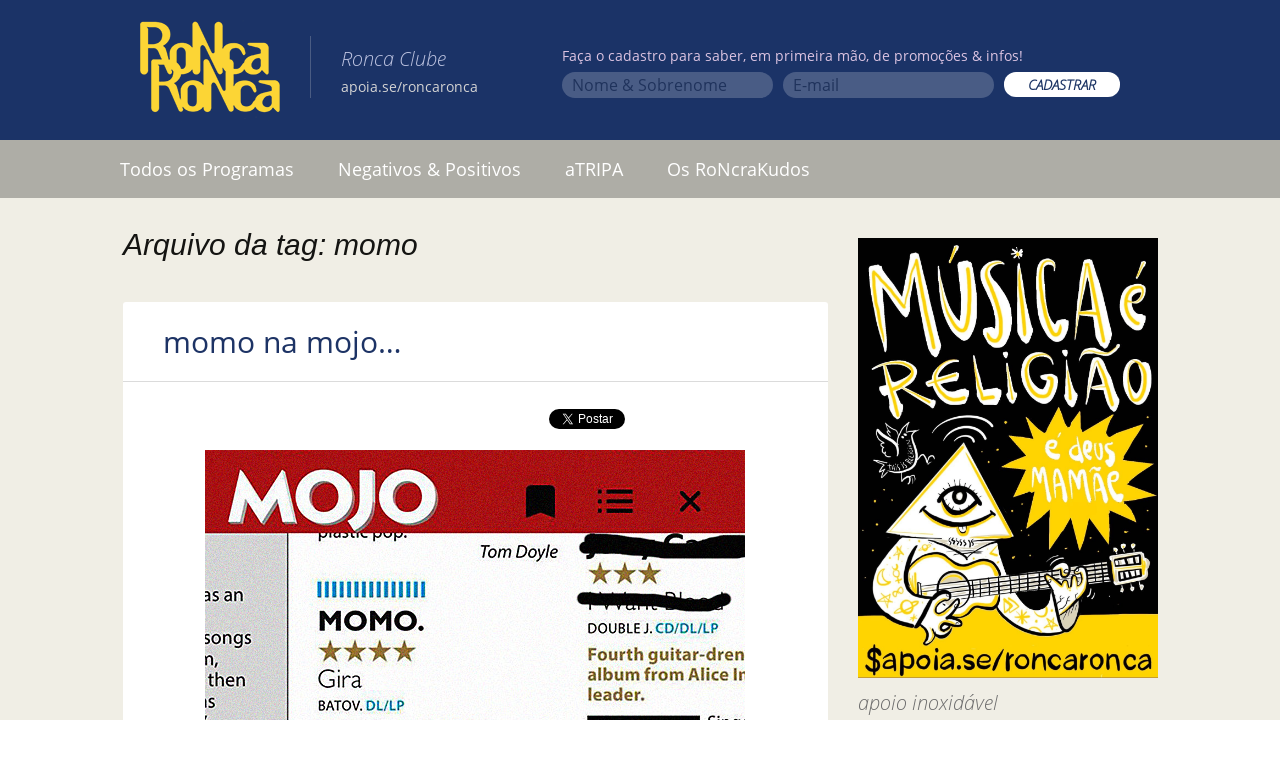

--- FILE ---
content_type: text/html; charset=UTF-8
request_url: https://www.roncaronca.com.br/tag/momo/
body_size: 13907
content:
<!DOCTYPE html>
<!--[if IE 7]>
<html class="ie ie7" lang="pt-BR">
<![endif]-->
<!--[if IE 8]>
<html class="ie ie8" lang="pt-BR">
<![endif]-->
<!--[if !(IE 7) & !(IE 8)]><!-->
<html lang="pt-BR">
<!--<![endif]-->
<head>
	<meta charset="UTF-8">
	<meta name="viewport" content="width=device-width">
	<title>momo | Ronca Ronca</title>
	<link rel="profile" href="https://gmpg.org/xfn/11">
	<link rel="pingback" href="https://www.roncaronca.com.br/xmlrpc.php">
	<link href="https://www.roncaronca.com.br/googlefont.css" rel='stylesheet' type='text/css'>
	<link href="https://www.roncaronca.com.br/wp-content/themes/twentythirteen/genericons/genericons.css?ver=3.03" id="genericons-css" rel="stylesheet" type="text/css" media="all">

		<meta property="og:image" content="https://www.roncaronca.com.br/wp-content/themes/twentythirteen-child/screenshot.png">
	<meta property="og:description" content="O programa que orienta desorientando!">

	<!--[if lt IE 9]>
	<script src="/wp-content/themes/twentythirteen/js/html5.js"></script>
	<![endif]-->
	<link rel='dns-prefetch' href='//s.w.org' />
<link rel="alternate" type="application/rss+xml" title="Feed para Ronca Ronca &raquo;" href="https://www.roncaronca.com.br/feed/" />
<link rel="alternate" type="application/rss+xml" title="Feed de comentários para Ronca Ronca &raquo;" href="https://www.roncaronca.com.br/comments/feed/" />
<link rel="alternate" type="application/rss+xml" title="Feed de tag para Ronca Ronca &raquo; momo" href="https://www.roncaronca.com.br/tag/momo/feed/" />
		<script type="text/javascript">
			window._wpemojiSettings = {"baseUrl":"https:\/\/s.w.org\/images\/core\/emoji\/13.0.1\/72x72\/","ext":".png","svgUrl":"https:\/\/s.w.org\/images\/core\/emoji\/13.0.1\/svg\/","svgExt":".svg","source":{"concatemoji":"https:\/\/www.roncaronca.com.br\/wp-includes\/js\/wp-emoji-release.min.js?ver=5.6.14"}};
			!function(e,a,t){var n,r,o,i=a.createElement("canvas"),p=i.getContext&&i.getContext("2d");function s(e,t){var a=String.fromCharCode;p.clearRect(0,0,i.width,i.height),p.fillText(a.apply(this,e),0,0);e=i.toDataURL();return p.clearRect(0,0,i.width,i.height),p.fillText(a.apply(this,t),0,0),e===i.toDataURL()}function c(e){var t=a.createElement("script");t.src=e,t.defer=t.type="text/javascript",a.getElementsByTagName("head")[0].appendChild(t)}for(o=Array("flag","emoji"),t.supports={everything:!0,everythingExceptFlag:!0},r=0;r<o.length;r++)t.supports[o[r]]=function(e){if(!p||!p.fillText)return!1;switch(p.textBaseline="top",p.font="600 32px Arial",e){case"flag":return s([127987,65039,8205,9895,65039],[127987,65039,8203,9895,65039])?!1:!s([55356,56826,55356,56819],[55356,56826,8203,55356,56819])&&!s([55356,57332,56128,56423,56128,56418,56128,56421,56128,56430,56128,56423,56128,56447],[55356,57332,8203,56128,56423,8203,56128,56418,8203,56128,56421,8203,56128,56430,8203,56128,56423,8203,56128,56447]);case"emoji":return!s([55357,56424,8205,55356,57212],[55357,56424,8203,55356,57212])}return!1}(o[r]),t.supports.everything=t.supports.everything&&t.supports[o[r]],"flag"!==o[r]&&(t.supports.everythingExceptFlag=t.supports.everythingExceptFlag&&t.supports[o[r]]);t.supports.everythingExceptFlag=t.supports.everythingExceptFlag&&!t.supports.flag,t.DOMReady=!1,t.readyCallback=function(){t.DOMReady=!0},t.supports.everything||(n=function(){t.readyCallback()},a.addEventListener?(a.addEventListener("DOMContentLoaded",n,!1),e.addEventListener("load",n,!1)):(e.attachEvent("onload",n),a.attachEvent("onreadystatechange",function(){"complete"===a.readyState&&t.readyCallback()})),(n=t.source||{}).concatemoji?c(n.concatemoji):n.wpemoji&&n.twemoji&&(c(n.twemoji),c(n.wpemoji)))}(window,document,window._wpemojiSettings);
		</script>
		<style type="text/css">
img.wp-smiley,
img.emoji {
	display: inline !important;
	border: none !important;
	box-shadow: none !important;
	height: 1em !important;
	width: 1em !important;
	margin: 0 .07em !important;
	vertical-align: -0.1em !important;
	background: none !important;
	padding: 0 !important;
}
</style>
	<link rel='stylesheet' id='pt-cv-public-style-css'  href='/wp-content/plugins/content-views-query-and-display-post-page/public/assets/css/cv.css?ver=2.4.0.5' type='text/css' media='all' />
<link rel='stylesheet' id='wp-block-library-css'  href='https://www.roncaronca.com.br/wp-includes/css/dist/block-library/style.min.css?ver=5.6.14' type='text/css' media='all' />
<link rel='stylesheet' id='ssp-recent-episodes-css'  href='/wp-content/plugins/seriously-simple-podcasting/assets/css/recent-episodes.css?ver=2.5.2' type='text/css' media='all' />
<link rel='stylesheet' id='wpemailcapturestyles-css'  href='/wp-content/plugins/wp-email-capture/inc/css/wp-email-capture-styles.css?ver=3.9' type='text/css' media='all' />
<link rel='stylesheet' id='parent-style-css'  href='/wp-content/themes/twentythirteen/style.css?ver=5' type='text/css' media='all' />
<link rel='stylesheet' id='twentythirteen-style-css'  href='/wp-content/themes/twentythirteen-child/style.css?ver=5' type='text/css' media='all' />
<link rel='stylesheet' id='really_simple_share_style-css'  href='/wp-content/plugins/really-simple-facebook-twitter-share-buttons/style.css?ver=5.6.14' type='text/css' media='all' />
<script type='text/javascript' src='https://www.roncaronca.com.br/wp-includes/js/jquery/jquery.min.js?ver=3.5.1' id='jquery-core-js'></script>
<script type='text/javascript' src='https://www.roncaronca.com.br/wp-includes/js/jquery/jquery-migrate.min.js?ver=3.3.2' id='jquery-migrate-js'></script>
<link rel="https://api.w.org/" href="https://www.roncaronca.com.br/wp-json/" /><link rel="alternate" type="application/json" href="https://www.roncaronca.com.br/wp-json/wp/v2/tags/1182" /><link rel="EditURI" type="application/rsd+xml" title="RSD" href="https://www.roncaronca.com.br/xmlrpc.php?rsd" />
<link rel="wlwmanifest" type="application/wlwmanifest+xml" href="https://www.roncaronca.com.br/wp-includes/wlwmanifest.xml" /> 
<meta name="generator" content="WordPress 5.6.14" />
<meta name="generator" content="Seriously Simple Podcasting 2.5.2" />

<link rel="alternate" type="application/rss+xml" title="Feed RSS do Podcast" href="https://www.roncaronca.com.br/feed/podcast" />

	<style type="text/css" id="twentythirteen-header-css">
		.site-header {
		background: url(/wp-content/themes/twentythirteen/images/headers/circle.png) no-repeat scroll top;
		background-size: 1600px auto;
	}
	@media (max-width: 767px) {
		.site-header {
			background-size: 768px auto;
		}
	}
	@media (max-width: 359px) {
		.site-header {
			background-size: 360px auto;
		}
	}
			</style>
	<link rel="icon" href="/wp-content/uploads/2021/02/ronca-ronca-60-e1612442558394.png" sizes="32x32" />
<link rel="icon" href="/wp-content/uploads/2021/02/ronca-ronca-60-e1612442558394.png" sizes="192x192" />
<link rel="apple-touch-icon" href="/wp-content/uploads/2021/02/ronca-ronca-60-e1612442558394.png" />
<meta name="msapplication-TileImage" content="/wp-content/uploads/2021/02/ronca-ronca-60-e1612442558394.png" />
<script type="text/javascript">typeof jQuery!='undefined'&&jQuery(document).ready(function(a){jQuery('a').on('click',function(h){var c=jQuery(this);var d=!0;var b=c.attr('href')!==void 0?c.attr('href'):'';var e=b.replace(/^https?\:\/\//i,'').replace('www.','').split('/')[0];var f=document.domain.replace('www.','');var g=c.attr('target')!==void 0?c.attr('target'):'';if(!b.match(/^javascript:/i)){var a=[];if(a.value=0,a.non_i=!1,b.match(/^https?\:/i)&&e!==f?(a.category='external',a.action='click',a.label=b.replace(/^https?\:\/\//i,''),a.non_i=!0,a.loc=b):d=!1,d)return window._gat?_gaq.push(['_trackEvent',a.category.toLowerCase(),a.action.toLowerCase(),a.label.toLowerCase(),a.value,a.non_i]):ga('send','event',a.category.toLowerCase(),a.action.toLowerCase(),a.label.toLowerCase(),a.value),g=='_blank'?window.open(a.loc):setTimeout(function(){window.location.href=a.loc;},400),window.console&&window.console.log&&console.log('Outbound: '+a.label),!1;}});});</script>	
	<link href="/wp-content/themes/twentythirteen-child/jplayer/skin/ronca/roncaPlayer.css?5" rel="stylesheet">
	<link href="/wp-content/themes/twentythirteen-child/fontawesome/css/all.min.css" rel="stylesheet">
	<script type="text/javascript" src="/wp-content/themes/twentythirteen-child/jplayer/jquery.jplayer.min.js"></script>
	<script type="text/javascript" src="/wp-content/themes/twentythirteen-child/ronca.js?5"></script>



	<!-- Google tag (gtag.js) -->
	<script async src="https://www.googletagmanager.com/gtag/js?id=G-3RE38BT5V0"></script>
	<script>
		window.dataLayer = window.dataLayer || [];
		function gtag(){dataLayer.push(arguments);}
		gtag('js', new Date());
		gtag('config', 'G-3RE38BT5V0');
	</script>

	<script type="application/ld+json">
	{ "@context" : "http://schema.org",
	  "@type" : "Organization",
	  "name" : "RoNcaRoNca",
	  "url" : "https://www.roncaronca.com.br",
	  "sameAs" : [ "https://www.facebook.com/RoncaRonca",
	    "https://www.twitter.com/roncaronca",
	    "https://instagram/ronca.ronca",
	    "https://open.spotify.com/show/2omRt7Ycx3ckH6W5s7JheH",
	    "https://podcasts.google.com/feed/aHR0cHM6Ly93d3cucm9uY2Fyb25jYS5jb20uYnIvZmVlZC9wb2RjYXN0"] 
	}
	</script>

	<meta name="google-site-verification" content="lGYThqXsjMEeDoU3kRXr42OU-ver41SqEdaz1xBZNBw" />
</head>

<body class="archive tag tag-momo tag-1182 single-author sidebar no-avatars">
	<div id="page" class="hfeed site">
		<header id="masthead" class="site-header" role="banner">			
			<div class="contentHeader">
				<h1 class="site-title"><a class="home-link" href="https://www.roncaronca.com.br/" title="Ronca Ronca" rel="home"><img src="/wp-content/themes/twentythirteen/images/ronca-ronca.png"></a></h1>							
				<h2 class="nomeBlog"><i>Ronca Clube</i><br><small><a href="https://apoia.se/roncaronca" target="_blank" style="color: lightgrey;">apoia.se/roncaronca</a></small></h2>
					<div id="wp_email_capture">
							<form action="//roncaronca.us7.list-manage.com/subscribe/post?u=49faf4fff633cded3ee086520&amp;id=9b8b5e9296" method="post" id="mc-embedded-subscribe-form" name="mc-embedded-subscribe-form" class="validate" target="_blank" novalidate>
								<fieldset>
									<legend>Faça o cadastro para saber, em primeira mão, de promoções & infos!</legend>
										<div class="colunaNews">
											<input type="text" placeholder="Nome & Sobrenome" value="" name="FNAME" class="" id="mce-FNAME">
										</div>
										<div class="colunaNews">
											<input type="text" placeholder="E-mail" value="" name="EMAIL"  id="mce-EMAIL">

										</div>
										<div class="colunaNews">
											<input type="submit" value="CADASTRAR" name="subscribe" id="mc-embedded-subscribe" class="button">
										</div>
								</fieldset>
							</form>




					</div>				
			</div>


	
			<div id="navbar" class="navbar">
				<nav id="site-navigation" class="navigation main-navigation" role="navigation">
					<button class="menu-toggle">Menu</button>
					<a class="screen-reader-text skip-link" href="#content" title="Pular para o conteúdo">Pular para o conteúdo</a>
					<div class="menu-menu-topo-container"><ul id="menu-menu-topo" class="nav-menu"><li id="menu-item-36041" class="menu-item menu-item-type-custom menu-item-object-custom menu-item-36041"><a href="http://www.roncaronca.com.br/?tag=programa-ronca">Todos os Programas</a></li>
<li id="menu-item-34897" class="menu-item menu-item-type-taxonomy menu-item-object-category menu-item-34897"><a href="https://www.roncaronca.com.br/category/negativos-positivos/">Negativos &#038; Positivos</a></li>
<li id="menu-item-36107" class="menu-item menu-item-type-taxonomy menu-item-object-category menu-item-36107"><a href="https://www.roncaronca.com.br/category/torcida/">aTRIPA</a></li>
<li id="menu-item-68619" class="menu-item menu-item-type-post_type menu-item-object-post menu-item-68619"><a href="https://www.roncaronca.com.br/roncrakudos/">Os RoNcraKudos</a></li>
<li id="menu-item-71030" class="redesMobile menu-item menu-item-type-custom menu-item-object-custom menu-item-71030"><a target="_blank" rel="noopener" href="https://www.facebook.com/RoncaRonca/">Facebook</a></li>
<li id="menu-item-71031" class="redesMobile menu-item menu-item-type-custom menu-item-object-custom menu-item-71031"><a target="_blank" rel="noopener" href="http://instagram.com/ronca.ronca">Instagram</a></li>
<li id="menu-item-71032" class="redesMobile menu-item menu-item-type-custom menu-item-object-custom menu-item-71032"><a target="_blank" rel="noopener" href="https://twitter.com/roncaronca">Twitter</a></li>
<li id="menu-item-71033" class="redesMobile menu-item menu-item-type-custom menu-item-object-custom menu-item-71033"><a target="_blank" rel="noopener" href="https://open.spotify.com/show/2omRt7Ycx3ckH6W5s7JheH">Spotify</a></li>
<li id="menu-item-71034" class="redesMobile menu-item menu-item-type-custom menu-item-object-custom menu-item-71034"><a target="_blank" rel="noopener" href="https://www.deezer.com/en/show/56347">Deezer</a></li>
<li id="menu-item-71035" class="redesMobile menu-item menu-item-type-custom menu-item-object-custom menu-item-71035"><a target="_blank" rel="noopener" href="https://www.roncaronca.com.br/feed/podcast">RSS</a></li>
<li id="menu-item-71036" class="redesMobile menu-item menu-item-type-custom menu-item-object-custom menu-item-71036"><a target="_blank" rel="noopener" href="https://itunes.apple.com/br/podcast/ronca-ronca/id1090244837?l=en">Apple</a></li>
<li id="menu-item-71037" class="redesMobile menu-item menu-item-type-custom menu-item-object-custom menu-item-71037"><a target="_blank" rel="noopener" href="https://www.mixcloud.com/roNcaroNca/">mixcloud</a></li>
<li id="menu-item-71038" class="redesMobile menu-item menu-item-type-custom menu-item-object-custom menu-item-71038"><a target="_blank" rel="noopener" href="http://tunein.com/radio/Ronca-Ronca-p169180/">tunein</a></li>
<li id="menu-item-71039" class="redesMobile menu-item menu-item-type-custom menu-item-object-custom menu-item-71039"><a target="_blank" rel="noopener" href="https://podcasts.google.com/feed/aHR0cHM6Ly93d3cucm9uY2Fyb25jYS5jb20uYnIvZmVlZC9wb2RjYXN0">Google</a></li>
<li id="menu-item-71040" class="redesMobile menu-item menu-item-type-custom menu-item-object-custom menu-item-71040"><a target="_blank" rel="noopener" href="https://music.amazon.com/podcasts/c1aa5820-3239-401a-a8fc-c197b452d4ed/roNca-roNca">Amazon</a></li>
</ul></div>					
				</nav><!-- #site-navigation -->
			</div><!-- #navbar -->
		</header><!-- #masthead -->

		

		<div id="main" class="site-main">

	<div id="primary" class="content-area">
		<div id="content" class="site-content" role="main">

					<header class="archive-header">
				<h1 class="archive-title">
				Arquivo da tag: momo				</h1>

							</header><!-- .archive-header -->

							
<article id="post-78720" class="post-78720 post type-post status-publish format-standard hentry category-imprensa category-lancamento tag-momo">

<div class="contentArticle">
<div class="mioloPost ronca">
	<header class="entry-header">
		
				<h1 class="entry-title">
			<a href="https://www.roncaronca.com.br/momo-na-mojo/" rel="bookmark">momo na mojo&#8230;</a>
		</h1>
		
	
	</header><!-- .entry-header -->

		<div class="entry-content">
		<div style="min-height:33px;" class="really_simple_share really_simple_share_button robots-nocontent snap_nopreview"><div class="really_simple_share_facebook_like" style="width:100px;"><iframe src="//www.facebook.com/plugins/like.php?href=https%3A%2F%2Fwww.roncaronca.com.br%2Fmomo-na-mojo%2F&amp;layout=button_count&amp;width=100&amp;height=27&amp;locale=pt_BR" 
							scrolling="no" frameborder="0" style="border:none; overflow:hidden; width:100px; height:27px;" allowTransparency="true"></iframe></div><div class="really_simple_share_facebook_share_new" style="width:110px;"><div class="fb-share-button" data-href="https://www.roncaronca.com.br/momo-na-mojo/" data-type="button" data-width="110"></div></div><div class="really_simple_share_twitter" style="width:100px;"><a href="https://twitter.com/share" class="twitter-share-button" data-count="none"  data-text="momo na mojo&#8230;" data-url="https://www.roncaronca.com.br/momo-na-mojo/"  data-via="" data-lang="pt"  ></a></div></div>
		<div class="really_simple_share_clearfix"></div><p><img loading="lazy" class="aligncenter size-full wp-image-78721" src="https://www.roncaronca.com.br/wp-content/uploads/2024/10/momo1.jpg" alt="" width="540" height="465" srcset="/wp-content/uploads/2024/10/momo1.jpg 540w, /wp-content/uploads/2024/10/momo1-300x258.jpg 300w" sizes="(max-width: 540px) 100vw, 540px" /></p>
<p><img loading="lazy" class="aligncenter size-full wp-image-78722" src="https://www.roncaronca.com.br/wp-content/uploads/2024/10/momo2.jpg" alt="" width="400" height="1058" srcset="/wp-content/uploads/2024/10/momo2.jpg 400w, /wp-content/uploads/2024/10/momo2-113x300.jpg 113w, /wp-content/uploads/2024/10/momo2-387x1024.jpg 387w" sizes="(max-width: 400px) 100vw, 400px" /></p>
<p style="text-align: center;">D+</p>

	</div>
		<div class="entry-meta rodape">
			<span class="date"><a href="https://www.roncaronca.com.br/momo-na-mojo/" title="Link permanente para momo na mojo&#8230;" rel="bookmark"><time class="entry-date" datetime="2024-10-31T10:23:30-03:00">31 de outubro de 2024</time></a></span><span class="categories-links"><a href="https://www.roncaronca.com.br/category/imprensa/" rel="category tag">imprensa</a>, <a href="https://www.roncaronca.com.br/category/lancamento/" rel="category tag">lançamento</a></span><span class="tags-links"><a href="https://www.roncaronca.com.br/tag/momo/" rel="tag">momo</a></span><span class="author vcard"><a class="url fn n" href="https://www.roncaronca.com.br/author/admin/" title="Ver todos os posts de mauval" rel="author">mauval</a></span>					</div><!-- .entry-meta -->
	</div><!-- .entry-content -->
	
	<footer class="entry-meta">
		
		
	</footer><!-- .entry-meta -->
	</div>
</article><!-- #post -->
							
<article id="post-38151" class="post-38151 post type-post status-publish format-standard hentry category-fotografia category-lancamento category-youtube tag-momo">

<div class="contentArticle">
<div class="mioloPost ronca">
	<header class="entry-header">
		
				<h1 class="entry-title">
			<a href="https://www.roncaronca.com.br/bom-dia-ou-momo-novinho/" rel="bookmark">bom dia (ou momo novinho)&#8230;</a>
		</h1>
		
	
	</header><!-- .entry-header -->

		<div class="entry-content">
		<div style="min-height:33px;" class="really_simple_share really_simple_share_button robots-nocontent snap_nopreview"><div class="really_simple_share_facebook_like" style="width:100px;"><iframe src="//www.facebook.com/plugins/like.php?href=https%3A%2F%2Fwww.roncaronca.com.br%2Fbom-dia-ou-momo-novinho%2F&amp;layout=button_count&amp;width=100&amp;height=27&amp;locale=pt_BR" 
							scrolling="no" frameborder="0" style="border:none; overflow:hidden; width:100px; height:27px;" allowTransparency="true"></iframe></div><div class="really_simple_share_facebook_share_new" style="width:110px;"><div class="fb-share-button" data-href="https://www.roncaronca.com.br/bom-dia-ou-momo-novinho/" data-type="button" data-width="110"></div></div><div class="really_simple_share_twitter" style="width:100px;"><a href="https://twitter.com/share" class="twitter-share-button" data-count="none"  data-text="bom dia (ou momo novinho)&#8230;" data-url="https://www.roncaronca.com.br/bom-dia-ou-momo-novinho/"  data-via="" data-lang="pt"  ></a></div></div>
		<div class="really_simple_share_clearfix"></div><p><iframe width="604" height="340" src="https://www.youtube.com/embed/THejTEYiJM8?feature=oembed" frameborder="0" allowfullscreen></iframe></p>
<p><img loading="lazy" class="aligncenter size-full wp-image-38153" src="http://www.roncaronca.com.br/wp-content/uploads/2015/08/momo1.jpg" alt="momo" width="303" height="334" srcset="/wp-content/uploads/2015/08/momo1.jpg 303w, /wp-content/uploads/2015/08/momo1-272x300.jpg 272w" sizes="(max-width: 303px) 100vw, 303px" /></p>
<p>&nbsp;</p>

	</div>
		<div class="entry-meta rodape">
			<span class="date"><a href="https://www.roncaronca.com.br/bom-dia-ou-momo-novinho/" title="Link permanente para bom dia (ou momo novinho)&#8230;" rel="bookmark"><time class="entry-date" datetime="2015-08-27T10:20:19-03:00">27 de agosto de 2015</time></a></span><span class="categories-links"><a href="https://www.roncaronca.com.br/category/fotografia/" rel="category tag">fotografia</a>, <a href="https://www.roncaronca.com.br/category/lancamento/" rel="category tag">lançamento</a>, <a href="https://www.roncaronca.com.br/category/youtube/" rel="category tag">youtube</a></span><span class="tags-links"><a href="https://www.roncaronca.com.br/tag/momo/" rel="tag">momo</a></span><span class="author vcard"><a class="url fn n" href="https://www.roncaronca.com.br/author/admin/" title="Ver todos os posts de mauval" rel="author">mauval</a></span>					</div><!-- .entry-meta -->
	</div><!-- .entry-content -->
	
	<footer class="entry-meta">
		
		
	</footer><!-- .entry-meta -->
	</div>
</article><!-- #post -->
							
<article id="post-24123" class="post-24123 post type-post status-publish format-standard hentry category-fotografia category-programa category-sessao-ronca tag-momo tag-programa-ronca tag-wado">

<div class="contentArticle">
<div class="mioloPost ronca">
	<header class="entry-header">
		
				<h1 class="entry-title">
			<a href="https://www.roncaronca.com.br/330/" rel="bookmark">#330</a>
		</h1>
		
	
	</header><!-- .entry-header -->

		<div class="entry-content">
		<div style="min-height:33px;" class="really_simple_share really_simple_share_button robots-nocontent snap_nopreview"><div class="really_simple_share_facebook_like" style="width:100px;"><iframe src="//www.facebook.com/plugins/like.php?href=https%3A%2F%2Fwww.roncaronca.com.br%2F330%2F&amp;layout=button_count&amp;width=100&amp;height=27&amp;locale=pt_BR" 
							scrolling="no" frameborder="0" style="border:none; overflow:hidden; width:100px; height:27px;" allowTransparency="true"></iframe></div><div class="really_simple_share_facebook_share_new" style="width:110px;"><div class="fb-share-button" data-href="https://www.roncaronca.com.br/330/" data-type="button" data-width="110"></div></div><div class="really_simple_share_twitter" style="width:100px;"><a href="https://twitter.com/share" class="twitter-share-button" data-count="none"  data-text="#330" data-url="https://www.roncaronca.com.br/330/"  data-via="" data-lang="pt"  ></a></div></div>
		<div class="really_simple_share_clearfix"></div><p><a href="http://www.roncaronca.com.br/wp-content/uploads/2013/06/oironca.web_.wado+momo11.jpg"><img loading="lazy" class="aligncenter size-full wp-image-24125" title="oironca.web.wado+momo1" src="http://www.roncaronca.com.br/wp-content/uploads/2013/06/oironca.web_.wado+momo11.jpg" alt="" width="300" height="368" srcset="/wp-content/uploads/2013/06/oironca.web_.wado+momo11.jpg 300w, /wp-content/uploads/2013/06/oironca.web_.wado+momo11-244x300.jpg 244w" sizes="(max-width: 300px) 100vw, 300px" /></a></p>
<p style="text-align: center;">que tremenda dupla de dois, hein?</p>
<p style="text-align: center;">pessoas inoxidáveis, HELPS!</p>
<p style="text-align: center;">( :</p>
<p style="text-align: center;">o roNca, de ontem, com as presenças de wado &amp; momo, apresentou &#8211; em escala máxima &#8211; todos os componentes que busco num programa de rádio:</p>
<p style="text-align: center;">Música, descontração, informação, &#8220;conversa de botequim&#8221;, originalidade/exclusividade (a sessão) &amp; &#8220;cabeleira altíssima&#8221;!</p>
<p style="text-align: center;">simples assim!</p>
<p style="text-align: center;">segura, &#8220;janelinha &amp; bula&#8221;&#8230;</p>
<p><iframe src="http://oifm.oi.com.br/site/podcast_embed.jsp?name=ronca-ronca--29---so-publicar-amanha" frameborder="0" scrolling="no" width="582" height="152"></iframe></p>
<p>wado &amp; momo &#8211; &#8220;cidade grande&#8221; (ao vivo no roNca)</p>
<p>wado &amp; momo &#8211; &#8220;flores do bem&#8221; (ao vivo no roNca)</p>
<p>wado &amp; momo &#8211; &#8220;canto dos insetos&#8221; (ao vivo no roNca)</p>
<p><a href="http://www.roncaronca.com.br/wp-content/uploads/2013/06/oironca.web_.wado+momo2.jpg"><img loading="lazy" class="aligncenter size-full wp-image-24126" title="oironca.web.wado+momo2" src="http://www.roncaronca.com.br/wp-content/uploads/2013/06/oironca.web_.wado+momo2.jpg" alt="" width="400" height="300" srcset="/wp-content/uploads/2013/06/oironca.web_.wado+momo2.jpg 400w, /wp-content/uploads/2013/06/oironca.web_.wado+momo2-300x225.jpg 300w" sizes="(max-width: 400px) 100vw, 400px" /></a></p>
<p>fela kuti &#8211; &#8220;zombie&#8221;</p>
<p>wado &amp; momo &#8211; &#8220;se vacilar o jacaré abraça&#8221; (ao vivo no roNca)</p>
<p>wado &amp; momo &#8211; &#8220;tão feliz&#8221; (ao vivo no roNca)</p>
<p>flying lotus &#8211; &#8220;getting there&#8221;</p>
<p>herbie hancock &#8211; &#8220;ostinato&#8221;</p>
<p><a href="http://www.roncaronca.com.br/wp-content/uploads/2013/06/herbie.mwandishi.jpg"><img loading="lazy" class="aligncenter size-full wp-image-24127" title="herbie.mwandishi" src="http://www.roncaronca.com.br/wp-content/uploads/2013/06/herbie.mwandishi.jpg" alt="" width="300" height="298" srcset="/wp-content/uploads/2013/06/herbie.mwandishi.jpg 300w, /wp-content/uploads/2013/06/herbie.mwandishi-150x150.jpg 150w" sizes="(max-width: 300px) 100vw, 300px" /></a></p>
<p>wado &amp; momo &#8211; &#8220;a si próprio&#8221; (ao vivo no roNca)</p>
<p>café tacuba &#8211; &#8220;el outsider&#8221;</p>
<p>wado &#8211; &#8220;carne&#8221; (do disco <a href="http://www.rdio.com/artist/Wado/album/Vazio_Tropical/">&#8220;vazio tropical&#8221;</a>)</p>
<p>wado &#8211; &#8220;primavera árabe&#8221; (do disco <a href="http://www.rdio.com/artist/Wado/album/Vazio_Tropical/">&#8220;vazio tropical&#8221;</a>)</p>
<p>elomar &#8211; &#8220;o peão na amarração&#8221; (ao vivo)</p>
<p><a href="http://www.roncaronca.com.br/wp-content/uploads/2013/06/elomar.concerto.jpg"><img loading="lazy" class="aligncenter size-full wp-image-24128" title="elomar.concerto" src="http://www.roncaronca.com.br/wp-content/uploads/2013/06/elomar.concerto.jpg" alt="" width="300" height="300" srcset="/wp-content/uploads/2013/06/elomar.concerto.jpg 300w, /wp-content/uploads/2013/06/elomar.concerto-150x150.jpg 150w" sizes="(max-width: 300px) 100vw, 300px" /></a></p>
<p>wado &amp; momo &#8211; &#8220;estrada&#8221; (ao vivo no roNca)</p>
<p>tom waits &amp; keith richards &#8211; &#8220;shenandoah&#8221;</p>
<p>shilpa ray &amp; nick cave+warren ellis &#8211; &#8220;pirate jenny&#8221;</p>
<p><a href="http://www.roncaronca.com.br/wp-content/uploads/2013/06/piratas1.jpg"><img loading="lazy" class="aligncenter size-full wp-image-24130" title="piratas" src="http://www.roncaronca.com.br/wp-content/uploads/2013/06/piratas1.jpg" alt="" width="400" height="263" srcset="/wp-content/uploads/2013/06/piratas1.jpg 400w, /wp-content/uploads/2013/06/piratas1-300x197.jpg 300w" sizes="(max-width: 400px) 100vw, 400px" /></a></p>
<p>patti smith &amp; johnny depp &#8211; &#8220;the mermaid&#8221;</p>
<p>wado &amp; momo &#8211; &#8220;leão&#8221; (ao vivo no roNca)</p>
<p><a href="http://www.roncaronca.com.br/wp-content/uploads/2013/06/oironca.web_.wado+momo.tico_.jpg"><img loading="lazy" class="aligncenter size-full wp-image-24139" title="oironca.web.wado+momo.tico" src="http://www.roncaronca.com.br/wp-content/uploads/2013/06/oironca.web_.wado+momo.tico_.jpg" alt="" width="400" height="303" srcset="/wp-content/uploads/2013/06/oironca.web_.wado+momo.tico_.jpg 400w, /wp-content/uploads/2013/06/oironca.web_.wado+momo.tico_-300x227.jpg 300w" sizes="(max-width: 400px) 100vw, 400px" /></a></p>
<p>nina simone &#8211; &#8220;lilac wine&#8221;</p>
<p>wado &amp; momo &#8211; &#8220;tarja preta&#8221; (ao vivo no roNca)</p>
<p>linton kwesi johnson &#8211; &#8220;di great insohreckshan&#8221;</p>
<p><a href="http://www.roncaronca.com.br/wp-content/uploads/2013/06/lkj.history.jpg"><img loading="lazy" class="aligncenter size-full wp-image-24131" title="lkj.history" src="http://www.roncaronca.com.br/wp-content/uploads/2013/06/lkj.history.jpg" alt="" width="300" height="299" srcset="/wp-content/uploads/2013/06/lkj.history.jpg 300w, /wp-content/uploads/2013/06/lkj.history-150x150.jpg 150w" sizes="(max-width: 300px) 100vw, 300px" /></a></p>
<p>wado &amp; momo &#8211; &#8220;cais abandonado&#8221; (ao vivo no roNca)</p>
<p>crosby, stills, nash &amp; young &#8211; &#8220;ohio&#8221; (ao vivo)</p>
<p><a href="http://www.roncaronca.com.br/wp-content/uploads/2013/06/free_radio3.jpg"><img loading="lazy" class="aligncenter size-full wp-image-24135" title="free_radio" src="http://www.roncaronca.com.br/wp-content/uploads/2013/06/free_radio3.jpg" alt="" width="140" height="144" /></a></p>
<p><a href="http://www.roncaronca.com.br/wp-content/uploads/2013/06/weapon_tico4.jpg"><img loading="lazy" class="aligncenter size-full wp-image-24136" title="weapon_tico" src="http://www.roncaronca.com.br/wp-content/uploads/2013/06/weapon_tico4.jpg" alt="" width="140" height="214" /></a></p>

	</div>
		<div class="entry-meta rodape">
			<span class="date"><a href="https://www.roncaronca.com.br/330/" title="Link permanente para #330" rel="bookmark"><time class="entry-date" datetime="2013-06-26T12:01:47-03:00">26 de junho de 2013</time></a></span><span class="categories-links"><a href="https://www.roncaronca.com.br/category/fotografia/" rel="category tag">fotografia</a>, <a href="https://www.roncaronca.com.br/category/programa/" rel="category tag">programa</a>, <a href="https://www.roncaronca.com.br/category/sessao-ronca/" rel="category tag">sessão roNca</a></span><span class="tags-links"><a href="https://www.roncaronca.com.br/tag/momo/" rel="tag">momo</a>, <a href="https://www.roncaronca.com.br/tag/programa-ronca/" rel="tag">programa ronca</a>, <a href="https://www.roncaronca.com.br/tag/wado/" rel="tag">wado</a></span><span class="author vcard"><a class="url fn n" href="https://www.roncaronca.com.br/author/admin/" title="Ver todos os posts de mauval" rel="author">mauval</a></span>					</div><!-- .entry-meta -->
	</div><!-- .entry-content -->
	
	<footer class="entry-meta">
		
		
	</footer><!-- .entry-meta -->
	</div>
</article><!-- #post -->
							
<article id="post-24073" class="post-24073 post type-post status-publish format-standard hentry category-fotografia category-programa tag-momo tag-programa-ronca tag-wado">

<div class="contentArticle">
<div class="mioloPost ronca">
	<header class="entry-header">
		
				<h1 class="entry-title">
			<a href="https://www.roncaronca.com.br/wado-momo/" rel="bookmark">wado &#038; momo</a>
		</h1>
		
	
	</header><!-- .entry-header -->

		<div class="entry-content">
		<div style="min-height:33px;" class="really_simple_share really_simple_share_button robots-nocontent snap_nopreview"><div class="really_simple_share_facebook_like" style="width:100px;"><iframe src="//www.facebook.com/plugins/like.php?href=https%3A%2F%2Fwww.roncaronca.com.br%2Fwado-momo%2F&amp;layout=button_count&amp;width=100&amp;height=27&amp;locale=pt_BR" 
							scrolling="no" frameborder="0" style="border:none; overflow:hidden; width:100px; height:27px;" allowTransparency="true"></iframe></div><div class="really_simple_share_facebook_share_new" style="width:110px;"><div class="fb-share-button" data-href="https://www.roncaronca.com.br/wado-momo/" data-type="button" data-width="110"></div></div><div class="really_simple_share_twitter" style="width:100px;"><a href="https://twitter.com/share" class="twitter-share-button" data-count="none"  data-text="wado &#038; momo" data-url="https://www.roncaronca.com.br/wado-momo/"  data-via="" data-lang="pt"  ></a></div></div>
		<div class="really_simple_share_clearfix"></div><p><a href="http://www.roncaronca.com.br/wp-content/uploads/2013/06/ronca.wado+momo.tico_.jpg"><img loading="lazy" class="aligncenter size-full wp-image-24074" title="ronca.wado+momo.tico" src="http://www.roncaronca.com.br/wp-content/uploads/2013/06/ronca.wado+momo.tico_.jpg" alt="" width="400" height="303" srcset="/wp-content/uploads/2013/06/ronca.wado+momo.tico_.jpg 400w, /wp-content/uploads/2013/06/ronca.wado+momo.tico_-300x227.jpg 300w" sizes="(max-width: 400px) 100vw, 400px" /></a></p>
<p style="text-align: center;">wado &amp; marcelo &#8220;momo&#8221; frota serão as visitas no jumboteKo&#8230; hoje, às 21h / <a href="http://www.oifm.com.br">Oi FM</a>!</p>
<p style="text-align: center;">os dois estão com seus novíssimos discos no mercado.</p>
<p style="text-align: center;">o desfile será, basicamente, com &#8220;vazio tropical&#8221;, lançamento <a href="http://www.oimusica.com.br">Oi música</a>!</p>
<p style="text-align: center;"><a href="http://www.roncaronca.com.br/wp-content/uploads/2013/06/wado1.jpg"><img loading="lazy" class="aligncenter size-full wp-image-24075" title="wado" src="http://www.roncaronca.com.br/wp-content/uploads/2013/06/wado1.jpg" alt="" width="300" height="300" srcset="/wp-content/uploads/2013/06/wado1.jpg 300w, /wp-content/uploads/2013/06/wado1-150x150.jpg 150w" sizes="(max-width: 300px) 100vw, 300px" /></a></p>
<p style="text-align: center;">armados com violões &amp; gogós azeitados, também, passarão por fino coletivo (ex-banda de ambos) &amp; outras curiosidades!</p>
<p style="text-align: center;">na gaveta papo: produção de camelo, manifestações, &#8220;olhos vermelhos&#8221;, piratas, pancadaria &amp; o diabo aquático!</p>
<p style="text-align: center;">juntinho com wado &amp; momo: patti smith &amp; johnny depp, tom waits &amp; keith richards, shilpa ray &amp; nick cave,</p>
<p style="text-align: center;">nina simone, elomar, CSN&amp;Y, herbie hancock, LKJ, fela kuti!</p>
<p style="text-align: center;">UAU!</p>
<p style="text-align: center;">brasa, pode caprichar no vinagre&#8230; e botar a mão no K7!</p>
<p style="text-align: center;">cheers</p>

	</div>
		<div class="entry-meta rodape">
			<span class="date"><a href="https://www.roncaronca.com.br/wado-momo/" title="Link permanente para wado &#038; momo" rel="bookmark"><time class="entry-date" datetime="2013-06-25T10:57:48-03:00">25 de junho de 2013</time></a></span><span class="categories-links"><a href="https://www.roncaronca.com.br/category/fotografia/" rel="category tag">fotografia</a>, <a href="https://www.roncaronca.com.br/category/programa/" rel="category tag">programa</a></span><span class="tags-links"><a href="https://www.roncaronca.com.br/tag/momo/" rel="tag">momo</a>, <a href="https://www.roncaronca.com.br/tag/programa-ronca/" rel="tag">programa ronca</a>, <a href="https://www.roncaronca.com.br/tag/wado/" rel="tag">wado</a></span><span class="author vcard"><a class="url fn n" href="https://www.roncaronca.com.br/author/admin/" title="Ver todos os posts de mauval" rel="author">mauval</a></span>					</div><!-- .entry-meta -->
	</div><!-- .entry-content -->
	
	<footer class="entry-meta">
		
		
	</footer><!-- .entry-meta -->
	</div>
</article><!-- #post -->
			
			
		
		</div><!-- #content -->
	</div><!-- #primary -->

	<div id="tertiary" class="sidebar-container" role="complementary">
		<div class="sidebar-inner">
			<div class="widget-area">
				<aside id="text-16" class="widget widget_text">			<div class="textwidget"><div><a href="https://apoia.se/roncaronca" target="_blank" rel="noopener"><img src='/wp-content/uploads/ilustracoes/apoiase_1.jpg' alt='Apoie o RoNca RoNca'></a></div>
</div>
		</aside><aside id="text-15" class="widget widget_text">			<div class="textwidget">apoio inoxidável
<a href="http://bibisucos.com.br/" target="_blank" rel="noopener"><img src="https://www.roncaronca.com.br/bibi.png" style="margin-top:10px; margin-botton:10px;"></a>
<br><br></div>
		</aside><aside id="text-14" class="widget widget_text"><h3 class="widget-title">&#8220;preto e branco&#8221;</h3>			<div class="textwidget">fotografias de <br>mauricio valladares
<br><a href="http://www.travessa.com.br/preto-e-branco/artigo/ce3bb4ef-1215-4e57-a18c-9890f39a2522" target="_blank" rel="noopener">compre aqui</a>
<a href="http://www.travessa.com.br/preto-e-branco/artigo/ce3bb4ef-1215-4e57-a18c-9890f39a2522" target="_blank" rel="noopener"><img src="https://www.roncaronca.com.br/wp-content/uploads/2016/12/pretoebranco_mauriciovalladares.jpg" style="margin-top:10px; margin-botton:10px;"></a></div>
		</aside><aside id="search-3" class="widget widget_search"><h3 class="widget-title">Busca</h3><form role="search" method="get" class="search-form" action="https://www.roncaronca.com.br/">
				<label>
					<span class="screen-reader-text">Pesquisar por:</span>
					<input type="search" class="search-field" placeholder="Pesquisar &hellip;" value="" name="s" />
				</label>
				<input type="submit" class="search-submit" value="Pesquisar" />
			</form></aside><aside id="text-3" class="widget widget_text">			<div class="textwidget"><iframe src="//www.facebook.com/plugins/likebox.php?href=http%3A%2F%2Fwww.facebook.com%2FRoncaRonca&amp;width=250&amp;height=80&amp;show_faces=false&amp;colorscheme=light&amp;stream=false&amp;border_color&amp;header=false&amp;appId=269519716440013" scrolling="no" frameborder="0" style="background:white; float:right; margin: 0px;border:none; overflow:hidden; width:100%; height:80px;" allowtransparency="true"></iframe>

<div id="twitter" style="padding-left: 10px;
  background-color: white;">

	<a href="http://instagram.com/ronca.ronca" target="_blank" rel="noopener">
		<img src="https://www.roncaronca.com.br/wp-content/uploads/2017/02/instagram.png" width="32" height="32" border="0"> Instagram
	</a>  
<br>
	<a href="http://twitter.com/roncaronca" target="_blank" rel="noopener">
		<img src="https://www.roncaronca.com.br/twitter-min.png" width="32" height="32" border="0"> Twitter
	</a>  
</div>

<div id="podcast" style="padding: 12px; background-color: white;">
  <h4 style="margin: 0px;" class="widget-title">Podcast</h4>
	<a href="https://open.spotify.com/show/2omRt7Ycx3ckH6W5s7JheH" target="_blank" rel="noopener" style="">
		<img src="https://www.roncaronca.com.br/wp-content/uploads/2019/06/spotify.png" border="0" style="
    padding: 3px;">
	</a>
	<a href="https://www.deezer.com/en/show/56347" target="_blank" rel="noopener" style="padding: 3px;">
		<img src="https://www.roncaronca.com.br/wp-includes/images/ico_deezer.png" border="0">
	</a>
	<a href="https://www.roncaronca.com.br/feed/" target="_blank" rel="noopener" style="padding: 3px;">
		<img src="https://www.roncaronca.com.br/wp-includes/images/ico_rss.png" border="0">
	</a>
	<a href="https://itunes.apple.com/br/podcast/ronca-ronca/id1090244837?l=en" target="_blank" rel="noopener" style="padding: 3px;">
		<img src="https://www.roncaronca.com.br/wp-includes/images/ico_itunes.png" border="0">
	</a>
	<br>
	<a href="https://www.mixcloud.com/roNcaroNca/" target="_blank" rel="noopener" style="padding: 3px;">
		<img src="https://www.roncaronca.com.br/wp-includes/images/ico_mixcloud.png" border="0">
	</a>  
	<a href="http://tunein.com/radio/Ronca-Ronca-p169180/" target="_blank" rel="noopener" style="padding: 3px;">
		<img src="https://www.roncaronca.com.br/wp-includes/images/ico_tunein.png" border="0">
	</a>  
	<a href="https://music.amazon.com/podcasts/c1aa5820-3239-401a-a8fc-c197b452d4ed/roNca-roNca" target="_blank" rel="noopener" style="padding: 3px;">
		<img src="https://www.roncaronca.com.br/amazonmusic.png" border="0">
	</a>
</div></div>
		</aside><aside id="text-5" class="widget widget_text"><h3 class="widget-title">Fale com o roNca</h3>			<div class="textwidget"><a href="mailto:programa@roncaronca.com.br" target="_blank" rel="noopener"><img src="https://www.roncaronca.com.br/wp-content/uploads/falecomoronca.png"></a></div>
		</aside><aside id="text-17" class="widget widget_text"><h3 class="widget-title">Caixa Postal</h3>			<div class="textwidget"><div style="background-color:white;" >
<img src="https://www.roncaronca.com.br/wp-content/uploads/caixapostal.jpg"></p>
<div style="margin-top:10px; padding-bottom: 10px;">
<h5 style="margin: 0 10px 5px;">Correspondência pro roNca</h5>
<p style="margin: 0 20px 0px;
  font-size: medium;">Caixa postal 33165</p>
<p  style="margin: 0 20px 0px;
  font-size: medium;">Cep: 22440-970</p>
<p  style="margin: 0 20px 10px;
  font-size: medium;">Rio de Janeiro</p>
</div>
</div>
</div>
		</aside><aside id="text-11" class="widget widget_text">			<div class="textwidget"><a href="http://osparalamas.uol.com.br" target="_blank" rel="noopener"><img src="https://www.roncaronca.com.br/wp-content/uploads/capa_compacto.png" style="margin-top:10px; margin-botton:10px;"></a></div>
		</aside><aside id="tag_cloud-3" class="widget widget_tag_cloud"><h3 class="widget-title">Tags</h3><div class="tagcloud"><a href="https://www.roncaronca.com.br/tag/bibi-sucos/" class="tag-cloud-link tag-link-1954 tag-link-position-1" style="font-size: 10.974093264249pt;" aria-label="BiBi sucos (61 itens)">BiBi sucos</a>
<a href="https://www.roncaronca.com.br/tag/bi-ribeiro/" class="tag-cloud-link tag-link-21 tag-link-position-2" style="font-size: 8.3626943005181pt;" aria-label="bi ribeiro (26 itens)">bi ribeiro</a>
<a href="https://www.roncaronca.com.br/tag/bnegao/" class="tag-cloud-link tag-link-11 tag-link-position-3" style="font-size: 8.1450777202073pt;" aria-label="bnegão (24 itens)">bnegão</a>
<a href="https://www.roncaronca.com.br/tag/bob-dylan/" class="tag-cloud-link tag-link-80 tag-link-position-4" style="font-size: 12.860103626943pt;" aria-label="bob dylan (110 itens)">bob dylan</a>
<a href="https://www.roncaronca.com.br/tag/bob-marley/" class="tag-cloud-link tag-link-366 tag-link-position-5" style="font-size: 9.0155440414508pt;" aria-label="bob marley (32 itens)">bob marley</a>
<a href="https://www.roncaronca.com.br/tag/bruce-springsteen/" class="tag-cloud-link tag-link-293 tag-link-position-6" style="font-size: 11.119170984456pt;" aria-label="bruce springsteen (63 itens)">bruce springsteen</a>
<a href="https://www.roncaronca.com.br/tag/caneca/" class="tag-cloud-link tag-link-2202 tag-link-position-7" style="font-size: 13.658031088083pt;" aria-label="caNeca (142 itens)">caNeca</a>
<a href="https://www.roncaronca.com.br/tag/courtney-barnett/" class="tag-cloud-link tag-link-1578 tag-link-position-8" style="font-size: 9.0880829015544pt;" aria-label="courtney barnett (33 itens)">courtney barnett</a>
<a href="https://www.roncaronca.com.br/tag/dado-villa-lobos/" class="tag-cloud-link tag-link-521 tag-link-position-9" style="font-size: 8.1450777202073pt;" aria-label="dado villa-lobos (24 itens)">dado villa-lobos</a>
<a href="https://www.roncaronca.com.br/tag/david-bowie/" class="tag-cloud-link tag-link-769 tag-link-position-10" style="font-size: 10.538860103627pt;" aria-label="david bowie (53 itens)">david bowie</a>
<a href="https://www.roncaronca.com.br/tag/dereck-higgins/" class="tag-cloud-link tag-link-1837 tag-link-position-11" style="font-size: 8.1450777202073pt;" aria-label="dereck higgins (24 itens)">dereck higgins</a>
<a href="https://www.roncaronca.com.br/tag/ed-motta/" class="tag-cloud-link tag-link-31 tag-link-position-12" style="font-size: 9.4507772020725pt;" aria-label="ed motta (37 itens)">ed motta</a>
<a href="https://www.roncaronca.com.br/tag/elvis-costello/" class="tag-cloud-link tag-link-300 tag-link-position-13" style="font-size: 8.3626943005181pt;" aria-label="elvis costello (26 itens)">elvis costello</a>
<a href="https://www.roncaronca.com.br/tag/festa-ronca/" class="tag-cloud-link tag-link-89 tag-link-position-14" style="font-size: 10.683937823834pt;" aria-label="festa roNca (55 itens)">festa roNca</a>
<a href="https://www.roncaronca.com.br/tag/grateful-dead/" class="tag-cloud-link tag-link-689 tag-link-position-15" style="font-size: 8.2176165803109pt;" aria-label="grateful dead (25 itens)">grateful dead</a>
<a href="https://www.roncaronca.com.br/tag/herbert-vianna/" class="tag-cloud-link tag-link-122 tag-link-position-16" style="font-size: 9.4507772020725pt;" aria-label="herbert vianna (37 itens)">herbert vianna</a>
<a href="https://www.roncaronca.com.br/tag/jack-white/" class="tag-cloud-link tag-link-153 tag-link-position-17" style="font-size: 8.7253886010363pt;" aria-label="jack white (29 itens)">jack white</a>
<a href="https://www.roncaronca.com.br/tag/jimi-hendrix/" class="tag-cloud-link tag-link-190 tag-link-position-18" style="font-size: 10.901554404145pt;" aria-label="jimi hendrix (59 itens)">jimi hendrix</a>
<a href="https://www.roncaronca.com.br/tag/john-peel/" class="tag-cloud-link tag-link-1600 tag-link-position-19" style="font-size: 10.248704663212pt;" aria-label="john peel (48 itens)">john peel</a>
<a href="https://www.roncaronca.com.br/tag/led-zeppelin/" class="tag-cloud-link tag-link-110 tag-link-position-20" style="font-size: 8.7253886010363pt;" aria-label="led zeppelin (29 itens)">led zeppelin</a>
<a href="https://www.roncaronca.com.br/tag/legiao-urbana/" class="tag-cloud-link tag-link-234 tag-link-position-21" style="font-size: 9.8134715025907pt;" aria-label="legião urbana (42 itens)">legião urbana</a>
<a href="https://www.roncaronca.com.br/tag/marcelo-caipirinha/" class="tag-cloud-link tag-link-71 tag-link-position-22" style="font-size: 10.321243523316pt;" aria-label="marcelo &quot;caipirinha&quot; (49 itens)">marcelo &quot;caipirinha&quot;</a>
<a href="https://www.roncaronca.com.br/tag/neil-young/" class="tag-cloud-link tag-link-236 tag-link-position-23" style="font-size: 10.39378238342pt;" aria-label="neil young (50 itens)">neil young</a>
<a href="https://www.roncaronca.com.br/tag/nick-cave/" class="tag-cloud-link tag-link-136 tag-link-position-24" style="font-size: 8.9430051813472pt;" aria-label="nick cave (31 itens)">nick cave</a>
<a href="https://www.roncaronca.com.br/tag/nick-cave-and-the-bad-seeds/" class="tag-cloud-link tag-link-306 tag-link-position-25" style="font-size: 10.829015544041pt;" aria-label="nick cave and the bad seeds (58 itens)">nick cave and the bad seeds</a>
<a href="https://www.roncaronca.com.br/tag/os-paralamas-do-sucesso/" class="tag-cloud-link tag-link-158 tag-link-position-26" style="font-size: 13.875647668394pt;" aria-label="os paralamas do sucesso (154 itens)">os paralamas do sucesso</a>
<a href="https://www.roncaronca.com.br/tag/paul-mccartney/" class="tag-cloud-link tag-link-460 tag-link-position-27" style="font-size: 8.7253886010363pt;" aria-label="paul mccartney (29 itens)">paul mccartney</a>
<a href="https://www.roncaronca.com.br/tag/pj-harvey/" class="tag-cloud-link tag-link-382 tag-link-position-28" style="font-size: 9.0880829015544pt;" aria-label="pj harvey (33 itens)">pj harvey</a>
<a href="https://www.roncaronca.com.br/tag/primal-scream/" class="tag-cloud-link tag-link-523 tag-link-position-29" style="font-size: 8.580310880829pt;" aria-label="primal scream (28 itens)">primal scream</a>
<a href="https://www.roncaronca.com.br/tag/programa/" class="tag-cloud-link tag-link-1590 tag-link-position-30" style="font-size: 10.756476683938pt;" aria-label="programa (57 itens)">programa</a>
<a href="https://www.roncaronca.com.br/tag/programa-ronca/" class="tag-cloud-link tag-link-467 tag-link-position-31" style="font-size: 22pt;" aria-label="programa ronca (2.019 itens)">programa ronca</a>
<a href="https://www.roncaronca.com.br/tag/record-store-day/" class="tag-cloud-link tag-link-519 tag-link-position-32" style="font-size: 8.5077720207254pt;" aria-label="record store day (27 itens)">record store day</a>
<a href="https://www.roncaronca.com.br/tag/renato-russo/" class="tag-cloud-link tag-link-28 tag-link-position-33" style="font-size: 8.7253886010363pt;" aria-label="renato russo (29 itens)">renato russo</a>
<a href="https://www.roncaronca.com.br/tag/robert-wyatt/" class="tag-cloud-link tag-link-331 tag-link-position-34" style="font-size: 8pt;" aria-label="robert wyatt (23 itens)">robert wyatt</a>
<a href="https://www.roncaronca.com.br/tag/rodrigo-amarante/" class="tag-cloud-link tag-link-890 tag-link-position-35" style="font-size: 9.0880829015544pt;" aria-label="rodrigo amarante (33 itens)">rodrigo amarante</a>
<a href="https://www.roncaronca.com.br/tag/rogerio-skylab/" class="tag-cloud-link tag-link-205 tag-link-position-36" style="font-size: 9.0155440414508pt;" aria-label="rogério skylab (32 itens)">rogério skylab</a>
<a href="https://www.roncaronca.com.br/tag/skank/" class="tag-cloud-link tag-link-229 tag-link-position-37" style="font-size: 8.5077720207254pt;" aria-label="skank (27 itens)">skank</a>
<a href="https://www.roncaronca.com.br/tag/the-band/" class="tag-cloud-link tag-link-427 tag-link-position-38" style="font-size: 8.9430051813472pt;" aria-label="the band (31 itens)">the band</a>
<a href="https://www.roncaronca.com.br/tag/the-fall/" class="tag-cloud-link tag-link-166 tag-link-position-39" style="font-size: 9.5958549222798pt;" aria-label="the fall (39 itens)">the fall</a>
<a href="https://www.roncaronca.com.br/tag/the-pogues/" class="tag-cloud-link tag-link-408 tag-link-position-40" style="font-size: 8.3626943005181pt;" aria-label="the pogues (26 itens)">the pogues</a>
<a href="https://www.roncaronca.com.br/tag/the-rolling-stones/" class="tag-cloud-link tag-link-152 tag-link-position-41" style="font-size: 11.119170984456pt;" aria-label="the rolling stones (64 itens)">the rolling stones</a>
<a href="https://www.roncaronca.com.br/tag/the-who/" class="tag-cloud-link tag-link-19 tag-link-position-42" style="font-size: 10.611398963731pt;" aria-label="the who (54 itens)">the who</a>
<a href="https://www.roncaronca.com.br/tag/tom-waits/" class="tag-cloud-link tag-link-218 tag-link-position-43" style="font-size: 8.9430051813472pt;" aria-label="tom waits (31 itens)">tom waits</a>
<a href="https://www.roncaronca.com.br/tag/van-morrison/" class="tag-cloud-link tag-link-291 tag-link-position-44" style="font-size: 9.4507772020725pt;" aria-label="van morrison (37 itens)">van morrison</a>
<a href="https://www.roncaronca.com.br/tag/yuka/" class="tag-cloud-link tag-link-85 tag-link-position-45" style="font-size: 8.3626943005181pt;" aria-label="yuka (26 itens)">yuka</a></div>
</aside><aside id="categories-3" class="widget widget_categories"><h3 class="widget-title">Categorias</h3>
			<ul>
					<li class="cat-item cat-item-2316"><a href="https://www.roncaronca.com.br/category/ocupa-tempo/">&quot;ocupa tempo&quot;</a>
</li>
	<li class="cat-item cat-item-1796"><a href="https://www.roncaronca.com.br/category/preto-branco/">&quot;preto &amp; branco&quot;</a>
</li>
	<li class="cat-item cat-item-753"><a href="https://www.roncaronca.com.br/category/volta-que-deu-merda/">&quot;volta que deu merda&quot;</a>
</li>
	<li class="cat-item cat-item-945"><a href="https://www.roncaronca.com.br/category/1972/">1972</a>
</li>
	<li class="cat-item cat-item-2002"><a href="https://www.roncaronca.com.br/category/a-parte-funda-da-piscina/">a parte funda da piscina</a>
</li>
	<li class="cat-item cat-item-348"><a href="https://www.roncaronca.com.br/category/agenda/">agenda</a>
</li>
	<li class="cat-item cat-item-2471"><a href="https://www.roncaronca.com.br/category/amazon-music/">amazon music</a>
</li>
	<li class="cat-item cat-item-173"><a href="https://www.roncaronca.com.br/category/amoeba/">amoeba</a>
</li>
	<li class="cat-item cat-item-2690"><a href="https://www.roncaronca.com.br/category/apple-podcasts/">apple podcasts</a>
</li>
	<li class="cat-item cat-item-1929"><a href="https://www.roncaronca.com.br/category/bau-da-globo/">baú da globo</a>
</li>
	<li class="cat-item cat-item-2786"><a href="https://www.roncaronca.com.br/category/boca-cultural/">boca cultural</a>
</li>
	<li class="cat-item cat-item-58"><a href="https://www.roncaronca.com.br/category/brasil/">brasil</a>
</li>
	<li class="cat-item cat-item-463"><a href="https://www.roncaronca.com.br/category/captain-beefheart/">captain beefheart</a>
</li>
	<li class="cat-item cat-item-1017"><a href="https://www.roncaronca.com.br/category/cinema/">cinema</a>
</li>
	<li class="cat-item cat-item-1312"><a href="https://www.roncaronca.com.br/category/copa2014/">copa2014</a>
</li>
	<li class="cat-item cat-item-857"><a href="https://www.roncaronca.com.br/category/david-letterman/">david letterman</a>
</li>
	<li class="cat-item cat-item-2317"><a href="https://www.roncaronca.com.br/category/discos-de-marco2020/">discos de março2020</a>
</li>
	<li class="cat-item cat-item-316"><a href="https://www.roncaronca.com.br/category/fazendo-arte/">fazendo arte</a>
</li>
	<li class="cat-item cat-item-1361"><a href="https://www.roncaronca.com.br/category/fazendo-historia/">fazendo história</a>
</li>
	<li class="cat-item cat-item-477"><a href="https://www.roncaronca.com.br/category/felipe-ferrare/">felipe ferrare</a>
</li>
	<li class="cat-item cat-item-14"><a href="https://www.roncaronca.com.br/category/festa/">festa</a>
</li>
	<li class="cat-item cat-item-907"><a href="https://www.roncaronca.com.br/category/fluminense-fm/">fluminense fm</a>
</li>
	<li class="cat-item cat-item-6"><a href="https://www.roncaronca.com.br/category/fotografia/">fotografia</a>
</li>
	<li class="cat-item cat-item-7"><a href="https://www.roncaronca.com.br/category/futebol/">futebol</a>
</li>
	<li class="cat-item cat-item-449"><a href="https://www.roncaronca.com.br/category/grosseria/">grosseria</a>
</li>
	<li class="cat-item cat-item-1365"><a href="https://www.roncaronca.com.br/category/hermes-renato/">hermes &amp; renato</a>
</li>
	<li class="cat-item cat-item-299"><a href="https://www.roncaronca.com.br/category/historinhas/">historinhas</a>
</li>
	<li class="cat-item cat-item-217"><a href="https://www.roncaronca.com.br/category/imprensa/">imprensa</a>
</li>
	<li class="cat-item cat-item-2354"><a href="https://www.roncaronca.com.br/category/impressao/">impressão</a>
</li>
	<li class="cat-item cat-item-2821"><a href="https://www.roncaronca.com.br/category/instagram/">instagram</a>
</li>
	<li class="cat-item cat-item-381"><a href="https://www.roncaronca.com.br/category/john-peel/">john peel</a>
</li>
	<li class="cat-item cat-item-126"><a href="https://www.roncaronca.com.br/category/jools-holland/">jools holland</a>
</li>
	<li class="cat-item cat-item-462"><a href="https://www.roncaronca.com.br/category/lancamento/">lançamento</a>
</li>
	<li class="cat-item cat-item-464"><a href="https://www.roncaronca.com.br/category/livro/">livro</a>
</li>
	<li class="cat-item cat-item-786"><a href="https://www.roncaronca.com.br/category/los-hermanos-ronca/">los hermanos &amp; roNca</a>
</li>
	<li class="cat-item cat-item-988"><a href="https://www.roncaronca.com.br/category/minhas-cancoes-inesqueciveis/">minhas canções inesquecíveis</a>
</li>
	<li class="cat-item cat-item-154"><a href="https://www.roncaronca.com.br/category/mojo/">mojo</a>
</li>
	<li class="cat-item cat-item-1261"><a href="https://www.roncaronca.com.br/category/negativos-positivos/">negativos &amp; positivos</a>
</li>
	<li class="cat-item cat-item-1137"><a href="https://www.roncaronca.com.br/category/paralamasronca_30/">paralamas+roNca_30</a>
</li>
	<li class="cat-item cat-item-1940"><a href="https://www.roncaronca.com.br/category/pedro-blackhill/">pedro blackhill</a>
</li>
	<li class="cat-item cat-item-44"><a href="https://www.roncaronca.com.br/category/programa/">programa</a>
</li>
	<li class="cat-item cat-item-1412"><a href="https://www.roncaronca.com.br/category/programa-player/">programa-player</a>
</li>
	<li class="cat-item cat-item-55"><a href="https://www.roncaronca.com.br/category/promo/">promo</a>
</li>
	<li class="cat-item cat-item-5"><a href="https://www.roncaronca.com.br/category/radio/">rádio</a>
</li>
	<li class="cat-item cat-item-1110"><a href="https://www.roncaronca.com.br/category/record-store-day-2013/">record store day 2013</a>
</li>
	<li class="cat-item cat-item-1291"><a href="https://www.roncaronca.com.br/category/record-store-day-2014/">record store day 2014</a>
</li>
	<li class="cat-item cat-item-1437"><a href="https://www.roncaronca.com.br/category/record-store-day-2015/">record store day 2015</a>
</li>
	<li class="cat-item cat-item-1659"><a href="https://www.roncaronca.com.br/category/record-store-day-2016/">record store day 2016</a>
</li>
	<li class="cat-item cat-item-1883"><a href="https://www.roncaronca.com.br/category/record-store-day-2017/">record store day 2017</a>
</li>
	<li class="cat-item cat-item-2049"><a href="https://www.roncaronca.com.br/category/record-store-day-2018/">record store day 2018</a>
</li>
	<li class="cat-item cat-item-2183"><a href="https://www.roncaronca.com.br/category/record-store-day-2019/">record store day 2019</a>
</li>
	<li class="cat-item cat-item-2312"><a href="https://www.roncaronca.com.br/category/record-store-day-2020/">record store day 2020</a>
</li>
	<li class="cat-item cat-item-2499"><a href="https://www.roncaronca.com.br/category/record-store-day-2021/">record store day 2021</a>
</li>
	<li class="cat-item cat-item-2612"><a href="https://www.roncaronca.com.br/category/record-store-day-2022/">record store day 2022</a>
</li>
	<li class="cat-item cat-item-2682"><a href="https://www.roncaronca.com.br/category/record-store-day-2023/">record store day 2023</a>
</li>
	<li class="cat-item cat-item-2766"><a href="https://www.roncaronca.com.br/category/record-store-day-2024/">record store day 2024</a>
</li>
	<li class="cat-item cat-item-2860"><a href="https://www.roncaronca.com.br/category/record-store-day-2025/">record store day 2025</a>
</li>
	<li class="cat-item cat-item-965"><a href="https://www.roncaronca.com.br/category/rio2016/">rio2016</a>
</li>
	<li class="cat-item cat-item-2514"><a href="https://www.roncaronca.com.br/category/ronca-clube/">roNca clube</a>
</li>
	<li class="cat-item cat-item-2353"><a href="https://www.roncaronca.com.br/category/ronca400/">roNca#400</a>
</li>
	<li class="cat-item cat-item-2633"><a href="https://www.roncaronca.com.br/category/ronca500/">roNca#500</a>
</li>
	<li class="cat-item cat-item-2773"><a href="https://www.roncaronca.com.br/category/ronca600/">roNca#600</a>
</li>
	<li class="cat-item cat-item-730"><a href="https://www.roncaronca.com.br/category/ronca300/">roNca300</a>
</li>
	<li class="cat-item cat-item-2587"><a href="https://www.roncaronca.com.br/category/ronca40anos/">roNca40aNos</a>
</li>
	<li class="cat-item cat-item-1"><a href="https://www.roncaronca.com.br/category/sem-categoria/">Sem categoria</a>
</li>
	<li class="cat-item cat-item-354"><a href="https://www.roncaronca.com.br/category/sessao-ronca/">sessão roNca</a>
</li>
	<li class="cat-item cat-item-1925"><a href="https://www.roncaronca.com.br/category/sgr/">SGR</a>
</li>
	<li class="cat-item cat-item-60"><a href="https://www.roncaronca.com.br/category/show/">show</a>
</li>
	<li class="cat-item cat-item-708"><a href="https://www.roncaronca.com.br/category/sodade/">sodade</a>
</li>
	<li class="cat-item cat-item-2321"><a href="https://www.roncaronca.com.br/category/spotify/">spotify</a>
</li>
	<li class="cat-item cat-item-416"><a href="https://www.roncaronca.com.br/category/torcida/">torcida</a>
</li>
	<li class="cat-item cat-item-562"><a href="https://www.roncaronca.com.br/category/tristeza/">tristeza</a>
</li>
	<li class="cat-item cat-item-1928"><a href="https://www.roncaronca.com.br/category/vale-a-pena-ouvir-de-novo/">vale a pena ouvir de novo</a>
</li>
	<li class="cat-item cat-item-43"><a href="https://www.roncaronca.com.br/category/vasco/">vasco</a>
</li>
	<li class="cat-item cat-item-845"><a href="https://www.roncaronca.com.br/category/vimeo/">vimeo</a>
</li>
	<li class="cat-item cat-item-12"><a href="https://www.roncaronca.com.br/category/vinil/">vinil</a>
</li>
	<li class="cat-item cat-item-1427"><a href="https://www.roncaronca.com.br/category/voltem-que/">voltem que&#8230;</a>
</li>
	<li class="cat-item cat-item-46"><a href="https://www.roncaronca.com.br/category/youtube/">youtube</a>
</li>
			</ul>

			</aside>			</div><!-- .widget-area -->
		</div><!-- .sidebar-inner -->
	</div><!-- #tertiary -->

		</div><!-- #main -->
		<footer id="colophon" class="site-footer" role="contentinfo">
			
			<div class="site-info">
				© Todos os direitos reservados
			</div><!-- .site-info -->
		</footer><!-- #colophon -->
	</div><!-- #page -->

	<script type="text/javascript">
        //<![CDATA[
        
      !function(d,s,id){var js,fjs=d.getElementsByTagName(s)[0];if(!d.getElementById(id)){js=d.createElement(s);js.id=id;js.src="https://platform.twitter.com/widgets.js";fjs.parentNode.insertBefore(js,fjs);}}(document,"script","twitter-wjs");
      
        //]]>
  		</script>
  <div id="fb-root"></div>
  <script>(function(d, s, id) {
    var js, fjs = d.getElementsByTagName(s)[0];
    if (d.getElementById(id)) return;
    js = d.createElement(s); js.id = id;
    js.src = "//connect.facebook.net/pt_BR/sdk.js#xfbml=1&version=v2.0";
    fjs.parentNode.insertBefore(js, fjs);
  }(document, 'script', 'facebook-jssdk'));</script><script type='text/javascript' id='pt-cv-content-views-script-js-extra'>
/* <![CDATA[ */
var PT_CV_PUBLIC = {"_prefix":"pt-cv-","page_to_show":"5","_nonce":"47d7db29d9","is_admin":"","is_mobile":"1","ajaxurl":"https:\/\/www.roncaronca.com.br\/wp-admin\/admin-ajax.php","lang":"","loading_image_src":"data:image\/gif;base64,R0lGODlhDwAPALMPAMrKygwMDJOTkz09PZWVla+vr3p6euTk5M7OzuXl5TMzMwAAAJmZmWZmZszMzP\/\/\/yH\/[base64]\/wyVlamTi3nSdgwFNdhEJgTJoNyoB9ISYoQmdjiZPcj7EYCAeCF1gEDo4Dz2eIAAAh+QQFCgAPACwCAAAADQANAAAEM\/DJBxiYeLKdX3IJZT1FU0iIg2RNKx3OkZVnZ98ToRD4MyiDnkAh6BkNC0MvsAj0kMpHBAAh+QQFCgAPACwGAAAACQAPAAAEMDC59KpFDll73HkAA2wVY5KgiK5b0RRoI6MuzG6EQqCDMlSGheEhUAgqgUUAFRySIgAh+QQFCgAPACwCAAIADQANAAAEM\/DJKZNLND\/[base64]"};
var PT_CV_PAGINATION = {"first":"\u00ab","prev":"\u2039","next":"\u203a","last":"\u00bb","goto_first":"Ir para a primeira p\u00e1gina","goto_prev":"Ir para a p\u00e1gina anterior","goto_next":"Ir para a pr\u00f3xima p\u00e1gina","goto_last":"Ir para a \u00faltima p\u00e1gina","current_page":"P\u00e1gina atual \u00e9","goto_page":"Ir para p\u00e1gina"};
/* ]]> */
</script>
<script type='text/javascript' src='/wp-content/plugins/content-views-query-and-display-post-page/public/assets/js/cv.js?ver=2.4.0.5' id='pt-cv-content-views-script-js'></script>
<script type='text/javascript' src='/wp-content/themes/twentythirteen/js/functions.js?ver=2014-06-08' id='twentythirteen-script-js'></script>
<script type='text/javascript' src='https://www.roncaronca.com.br/wp-includes/js/wp-embed.min.js?ver=5.6.14' id='wp-embed-js'></script>

</body>
</html><!-- WP Fastest Cache file was created in 0.112 seconds, on 5 de April de 2025 @ 23:51 -->